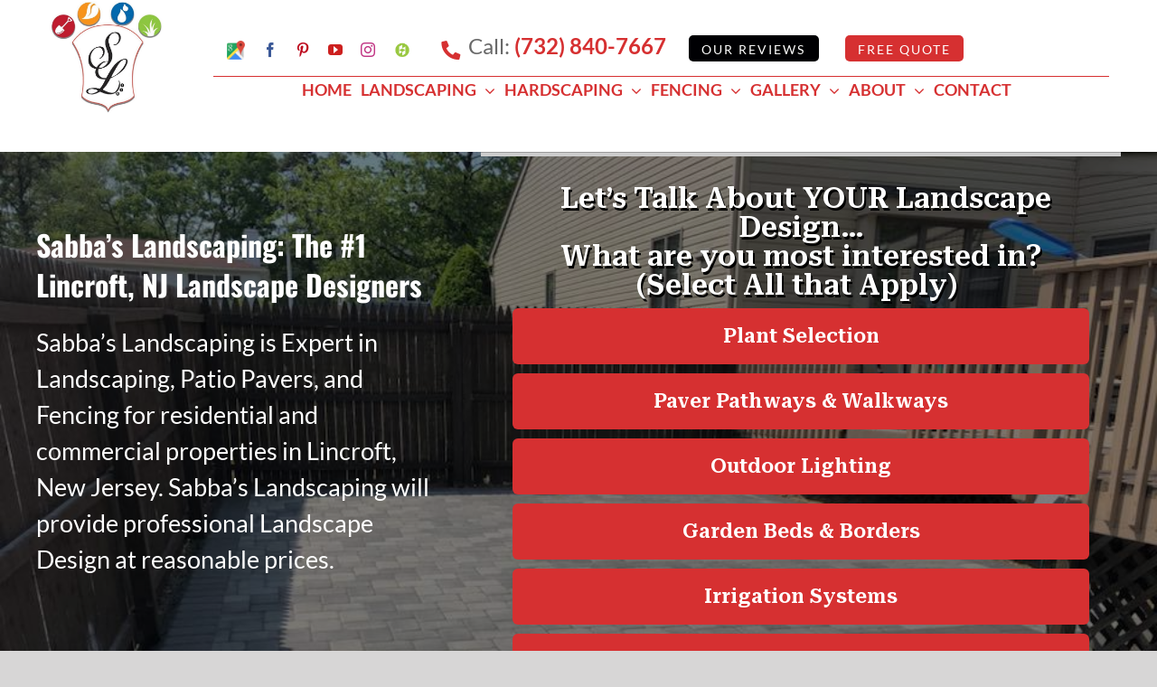

--- FILE ---
content_type: text/html; charset=UTF-8
request_url: https://atlantaseo.marketing/dashboard/scripts/api.php?action=IF_stats&SID=0&request=&pway=landscaping.sabbaslandscaping.com/lincroft-landscape-design
body_size: -153
content:
9788116